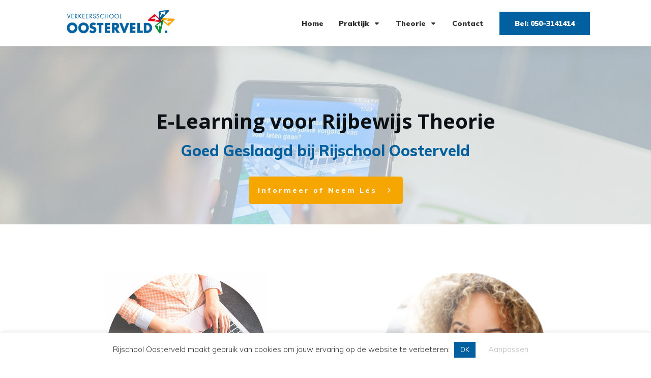

--- FILE ---
content_type: text/plain
request_url: https://www.google-analytics.com/j/collect?v=1&_v=j102&a=933501012&t=pageview&_s=1&dl=https%3A%2F%2Frijschooloosterveld.nl%2Ftheorie%2Felearning%2F&ul=en-us%40posix&dt=E-Learning%20Theorie%20voor%20jouw%20Rijbewijs%20%E2%8B%86%20Rijschool%20Oosterveld&sr=1280x720&vp=1280x720&_u=YEBAAEABAAAAACAAI~&jid=2024889291&gjid=495544485&cid=868755229.1769294840&tid=UA-177746794-1&_gid=774278826.1769294840&_r=1&_slc=1&gtm=45He61m0n81KLNWVHBza200&gcd=13l3l3l3l1l1&dma=0&tag_exp=103116026~103200004~104527907~104528500~104684208~104684211~105391253~115495940~115938466~115938469~116682876~117041587~117099528&z=1095412016
body_size: -452
content:
2,cG-63Q833LY5E